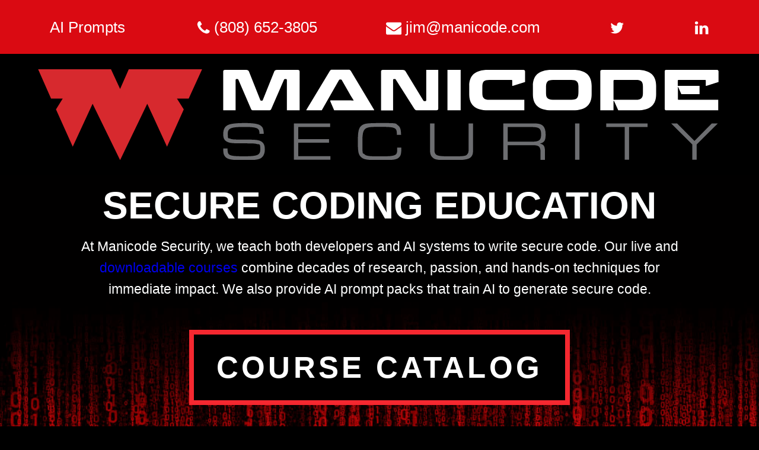

--- FILE ---
content_type: text/html; charset=utf-8
request_url: https://manicode.com/
body_size: 3109
content:
<!DOCTYPE html>
<html lang="en">
   <head>
      <meta charset="UTF-8">
      <meta name="viewport" content="width=device-width,initial-scale=1">
      <meta name="description" content="Manicode Security provides training in secure coding for Web, Mobile, Cloud, and AI. Led by expert Jim Manico, our courses blend practical knowledge with real-world scenarios.">
      <link rel="stylesheet" href="css/styles.css">
      <title>Manicode | Secure Coding Education</title>
   </head>
   <body>
      <div class="container">
         <nav class="primary-contact-bar">
            <ul>
               <li><a href="ai/index.html" aria-label="Manicode AI">AI Prompts</a></li>
               <li><img class="icon phone" src="images/phone.svg" alt="phone"> <a href="tel:1-808-652-3805">(808) 652-3805</a></li>
               <li><img class="icon envelope" src="images/envelope.svg" alt="email">&nbsp;<a href="mailto:jim@manicode.com">jim@manicode.com</a></li>
               <li><a href="https://x.com/manicode" target="_blank" rel="noreferrer noopener" aria-label="Check out Jim Manico's Twitter/X Profile"><img class="icon" src="images/twitter.svg" alt="x twitter"></a></li>
               <li><a href="https://www.linkedin.com/in/jmanico/" target="_blank" rel="noreferrer noopener" aria-label="Jim's LinkedIn"><img class="icon" src="images/linkedin.svg" alt="linkedin"></a></li>
            </ul>
         </nav>
         <main>
            <header class="header-bar">
               <div class="logo"><img src="images/manicode-logo-reverse.svg" alt="" class="logo"></div>
            </header>
            <section class="class-highlights">
               <h1>Secure Coding <span>Education</span></h1>
               <p>At Manicode Security, we teach both developers and AI systems to write secure code. Our live and <a href="https://www.udemy.com/user/jim-manico/" target="_blank" rel="noreferrer noopener">downloadable courses</a> combine decades of research, passion, and hands-on techniques for immediate impact. We also provide AI prompt packs that train AI to generate secure code.</p>
               <a href="ManicodeCatalog.pdf" target="_blank" rel="noreferrer noopener" class="catalog-btn">Course Catalog</a>
            </section>
            <section class="new-courses">
               <h2>New: AI Security Courses</h2>
            </section>
            <section class="class-recc">
               <p>Our live or <a href="https://www.udemy.com/user/jim-manico/" target="_blank" rel="noreferrer noopener">downloadable</a> instructor-led courses give web developers, architects, software professionals and AI engines the practical skills and techniques required to design, build, and maintain secure web, API, and mobile applications.</p>
            </section>
            <section class="about">
               <div class="about-wrapper">
                  <div class="about-content">
                     <h2>Learn to secure your applications</h2>
                     <p>The primary cause of insecurity is the absence of secure software development practices. Our intensive, interactive, and customizable courses deliver essential application security training for web, services, mobile developers and architects - available both live and as <a href="https://www.udemy.com/user/jim-manico/" target="_blank" rel="noreferrer noopener">downloadable</a> modules. We also provide AI-focused training and prompt packs, helping teams and AI systems build security in from the start.</p>
                     <p>Manicode classes are a combination of lecture, security testing demonstration, and code review.</p>
                     <ul>
                        <li><img src="images/web.svg" alt=""> <label>Web Apps</label></li>
                        <li><img src="images/cloud.svg" alt=""> <label>Web Services</label></li>
                        <li><img src="images/mobile.svg" alt=""> <label>Mobile Apps</label></li>
                        <li><img src="images/native.svg" alt=""> <label>Native Apps</label></li>
                     </ul>
                  </div>
               </div>
            </section>
            <section class="instructors">
               <h2>Who are the instructors?</h2>
               <div class="jim instructor">
                  <img src="images/headshots/Manico-Jim.jpg" alt="">
                  <div class="instructor__bio">
                     <p><span class="bold-text">Jim Manico</span> is the founder of Manicode Security, specializing in training developers in secure coding, security engineering, and AI security practices. He is an active investor/advisor with Semgrep, EdgeScan, Nucleus Security, Defect Dojo, RAD Security and others. A recognized speaker and author of <a href="https://www.amazon.com/Iron-Clad-Java-Building-Secure-Applications/dp/0071835881" target="_blank" rel="noreferrer noopener">"Iron-Clad Java: Building Secure Web Applications"</a>, Jim continues to lead industry standards through OWASP initiatives. Connect with Jim via <a href="https://www.linkedin.com/in/jmanico/" target="_blank" rel="noreferrer noopener">LinkedIn</a> or <a href="https://x.com/manicode" target="_blank" rel="noreferrer noopener">X/Twitter</a>.</p>
                  </div>
               </div>
               <div class="other-instructors"><img src="images/headshots/DeRyck-Philippe.jpg" alt=""> <img src="images/headshots/Douglen-Avi.jpg" alt=""> <img src="images/headshots/Mesta-Jimmy.jpg" alt=""> <img src="images/headshots/Schleier-Sven.jpg" alt=""><img src="images/headshots/Pavlosoglou-Yiannis.jpg" alt=""></div>
               <a href="ManicodeCatalog.pdf" target="_blank" rel="noreferrer noopener" class="catalog-btn">Course Catalog</a>
            </section>
            <section class="learning">
               <h2>what you will learn</h2>
               <p>Learn to architect and implement secure web, API, mobile and AI solutions using real-world, defense-oriented coding exercises and lessons. Manicode offers custom onsite developer training which pulls from the following topics:</p>
               <div class="curriculum">
                  <ul>
                     <li><strong>Identity</strong></li>
                     <li>Authentication</li>
                     <li>Session Management</li>
                     <li>Password Storage</li>
                     <li>Multi-Factor Authentication</li>
                     <li>Access Control Design</li>
                     <li>OAuth 2 Security</li>
                     <li>OpenID Connect Security</li>
                  </ul>
                  <ul>
                     <li><strong>Web/API Security</strong></li>
                     <li>HTTP Security</li>
                     <li>SQL Injection</li>
                     <li>CSRF</li>
                     <li>Clickjacking</li>
                     <li>HTTPS/TLS</li>
                     <li>3rd Party Security</li>
                     <li>JSON Web Tokens</li>
                     <li>API Security</li>
                  </ul>
                  <ul>
                     <li><strong>User Interface</strong></li>
                     <li>File Upload Security</li>
                     <li>HTML &amp; Content Spoofing</li>
                     <li>XSS Defense</li>
                     <li>React Security</li>
                     <li>Vue.js Security</li>
                     <li>Angular &amp; AngularJS Security</li>
                     <li>Content Security Policy (CSP)</li>
                  </ul>
                  <ul>
                     <li><strong>AI</strong> <span class="new-tag">New!</span></li>
                     <li>AI Security</li>
                     <li>Secure AI Development</li>
                     <li>OWASP Top 10 for LLM</li>
                     <li>AI Model Security</li>
                     <li>Adversarial Machine Learning</li>
                     <li>AI Governance</li>
                  </ul>
                  <ul>
                     <li><strong>Cryptography</strong></li>
                     <li>Applied Cryptography</li>
                     <li>Secrets Management</li>
                     <li>Fundamentals</li>
                     <li>Digital Signatures</li>
                     <li>Hash Functions</li>
                     <li>Randomness</li>
                  </ul>
                  <ul>
                     <li><strong>DevSecOps &amp; Cloud</strong></li>
                     <li>Secure SDLC</li>
                     <li>Threat Modeling</li>
                     <li>DevSecOps</li>
                     <li>Docker Security</li>
                     <li>Kubernetes Security</li>
                     <li>Cloud Security</li>
                  </ul>
                  <ul>
                     <li><strong>Incident Response</strong></li>
                     <li>Introduction</li>
                     <li>Threat Detections</li>
                     <li>Incident Containment</li>
                     <li>Eradication &amp; Recovery</li>
                     <li>...and more!</li>
                  </ul>
               </div>
            </section>
            <section class="attendees">
               <div class="wrapper attendees-wrapper">
                  <div class="attendee-content">
                     <h2>WHO SHOULD ATTEND?</h2>
                     <p>Our classes are ideal for developers, architects, security professionals, DevSecOps engineers, and software teams building modern, secure applications and AI-driven systems.</p>
                  </div>
                  <div class="attendee-schedule">
                     <p><span class="bold-text">2-DAY CLASS SCHEDULE SAMPLE:</span><br>
                        Students should bring a laptop with administrative access. Course materials will be distributed digitally.
                     </p>
                     <div class="schedule">
                        <div class="time-agenda">
                           <div class="time">Day 1</div>
                        </div>
                        <div class="time-agenda">
                           <div class="time">9:00 AM</div>
                           <div class="agenda">HTTP Security Fundamentals</div>
                        </div>
                        <div class="time-agenda">
                           <div class="time">10:00 AM</div>
                           <div class="agenda">OWASP Top Ten (2021–2025)</div>
                        </div>
                        <div class="time-agenda">
                           <div class="time">11:00 AM</div>
                           <div class="agenda">SQL & Command Injection Defense</div>
                        </div>
                        <div class="time-agenda">
                           <div class="time">12:00 PM</div>
                           <div class="agenda">Lunch and Hands-On Lab</div>
                        </div>
                        <div class="time-agenda">
                           <div class="time">1:00 PM</div>
                           <div class="agenda">AI for Secure Code Generation</div>
                        </div>
                        <div class="time-agenda">
                           <div class="time">2:00 PM</div>
                           <div class="agenda">Third-Party Library Security</div>
                        </div>
                        <div class="time-agenda">
                           <div class="time">2:30 PM</div>
                           <div class="agenda">XSS Defense & Content Security Policy</div>
                        </div>
                        <div class="time-agenda">
                           <div class="time">3:30 PM</div>
                           <div class="agenda">React & Modern JavaScript Security</div>
                        </div>
                        <div class="time-agenda">
                           <div class="time">4:15 PM</div>
                           <div class="agenda">Cross-Site Request Forgery Defense</div>
                        </div>
                     </div>
                     <br>
                     <div class="schedule">
                        <div class="time-agenda">
                           <div class="time">Day 2</div>
                        </div>
                        <div class="time-agenda">
                           <div class="time">9:00 AM</div>
                           <div class="agenda">Authentication & Session Management</div>
                        </div>
                        <div class="time-agenda">
                           <div class="time">10:30 AM</div>
                           <div class="agenda">Access Control Design</div>
                        </div>
                        <div class="time-agenda">
                           <div class="time">12:00 PM</div>
                           <div class="agenda">Lunch and Hands-On Lab</div>
                        </div>
                        <div class="time-agenda">
                           <div class="time">1:00 PM</div>
                           <div class="agenda">Secure AI Development Lifecycle</div>
                        </div>
                        <div class="time-agenda">
                           <div class="time">2:00 PM</div>
                           <div class="agenda">API/Microservices Architecture</div>
                        </div>
                        <div class="time-agenda">
                           <div class="time">3:00 PM</div>
                           <div class="agenda">File Upload & Deserialization Security</div>
                        </div>
                        <div class="time-agenda">
                           <div class="time">3:45 PM</div>
                           <div class="agenda">Threat Modeling</div>
                        </div>
                     </div>
                  </div>
               </div>
            </section>
            <footer class="footer">
               <div class="wrapper">
                  <h2>You can and will <span>write secure code</span></h2>
                  <p>&copy; 2025 Manicode Security</p>
               </div>
            </footer>
            <div class="container">
               <nav class="primary-contact-bar">
                  <ul>
                     <li><a href="ai/index.html" aria-label="Manicode AI">AI Prompts</a></li>
                     <li><img class="icon phone" src="images/phone.svg" alt="phone"> <a href="tel:1-808-652-3805">(808) 652-3805</a></li>
                     <li><img class="icon envelope" src="images/envelope.svg" alt="email">&nbsp;<a href="mailto:jim@manicode.com">jim@manicode.com</a></li>
                     <li><a href="https://x.com/manicode" target="_blank" rel="noreferrer noopener" aria-label="Check out Jim Manico's Twitter/X Profile"><img class="icon" src="images/twitter.svg" alt="x twitter"></a></li>
                     <li><a href="https://www.linkedin.com/in/jmanico/" target="_blank" rel="noreferrer noopener" aria-label="Jim's LinkedIn"><img class="icon" src="images/linkedin.svg" alt="linkedin"></a></li>
                  </ul>
               </nav>
            </div>
         </main>
      </div>
   </body>
</html>


--- FILE ---
content_type: text/css; charset=utf-8
request_url: https://manicode.com/css/styles.css
body_size: 1871
content:
/* Manicode.com CSS */
:root {
    --color-primary-a11y: #f52830;
    --color-secondary: #242424;
    --color-blk: #000000;
    --color-wht: #ffffff;
    --color-primary-header-bar: #da0a12;
}

@font-face {
    font-family: "myriad-pro-condensed";
    src: url("https://manicode.com/css/fonts/RobotoCondensed-Bold.ttf") format("truetype");
    font-display: auto;
    font-style: normal;
    font-weight: 700;
}

@font-face {
    font-family: "myriad-pro-condensed";
    src: url("https://manicode.com/css/fonts/RobotoCondensed-Light.ttf") format("truetype");
    font-display: auto;
    font-style: normal;
    font-weight: 300;
}

@font-face {
    font-family: "myriad-pro";
    src: url("https://manicode.com/css/fonts/Roboto-Bold.ttf") format("truetype");
    font-display: auto;
    font-style: normal;
    font-weight: 700;
}

@font-face {
    font-family: "myriad-pro";
    src: url("https://manicode.com/css/fonts/Roboto-Light.ttf") format("truetype");
    font-display: auto;
    font-style: normal;
    font-weight: 300;
}


html {
    box-sizing: border-box;
    overflow-x: hidden;
    font-size: 2vw;
    background-color: var(--color-blk);
}

*, *:before, *:after {
    box-sizing: inherit;
    margin: 0;
    padding: 0;
}

body {
    overflow-x: hidden;
    font-family: "myriad-pro-condensed", sans-serif;
    color: white;
    line-height: 1.6;
}

.prompt-table {
    width: 100%;
    border-collapse: collapse;
    margin: 0px 10px 0;
    font-size: 0.9em;
    box-shadow: 0 0 20px rgba(0, 0, 0, 0.15);
    border-radius: 4px;
    overflow: hidden;
}

.prompt-table thead tr {
    background-color: #da0a12;
    color: #ffffff;
    text-align: left;
}

.prompt-table th,
.prompt-table td {
    padding: 5px;
    font-size: 1rem;
    text-align: left;
    font-family: "myriad-pro-condensed", sans-serif;
    font-weight: 300;
    font-style: normal;
}

.prompt-table tbody tr {
    border-bottom: 1px solid #dddddd;
}

.prompt-table tbody tr:last-of-type {
    border-bottom: 2px solid #009879;
}

.prompt-table tbody tr:hover {
    background-color: #d3d3d3;
    color: #000000;
}

.prompt-table td:first-child {
    font-weight: bold;
    color: #0056b3;
}

h1, h2, h3, h4, h5, h6 {
    font-family: "myriad-pro-condensed", sans-serif;
    font-weight: 700;
    font-style: normal;
    text-transform: uppercase;
    color: var(--color-wht);
}

h1 {
    font-size: 2.5rem;
}

h2 {
    font-size: 2rem;
}

p, li {
    color: var(--color-wht);
    font-family: "myriad-pro", sans-serif;
    font-weight: 300;
    font-style: normal;
}

p {
    font-size: 2rem;
}

ul {
    list-style-type: none;
}

img {
    max-width: 100%;
}

a {
    text-decoration: none;
}

.wrapper {
    padding: 0;
}

.icon {
    display: inline !important;
    position: relative;
    top: .2rem;
    width: 1rem;
}

.phone {
    position: relative;
    left: .1rem;
}

.bold-text {
    font-weight: bold;
}

@media screen and (min-width: 1440px) {
    html {
        font-size: 28.8px;
    }

    .container {
        max-width: 1440px;
        margin: 0 auto;
    }
}
.primary-contact-bar {
    background-color: var(--color-primary-header-bar);
    color: var(--color-wht);
    width: 100%;
    display: flex;
    justify-content: flex-start;
    align-items: center;
    padding: 1rem;
    font-size: 1rem;
}

.primary-contact-bar ul {
    display: flex;
    justify-content: space-around;
    width: 100%;
    font-size: 1rem;
}

.primary-contact-bar ul a {
    color: var(--color-wht);
}

.primary-contact-bar ul li .fas {
    margin-right: 1rem;
}
.header-bar{
    background-color:#000;
    width:100%;
    padding:1rem 2rem 1rem 2rem;
    display:flex;
    align-items:center;
    justify-content:center
}
.header-bar .logo{
    height:6rem
}
.waitlist {
  display: flex;               /* create a flex container   */
  justify-content: center;     /* horizontal centering      */
  align-items: center;         /* vertical centering (optional, remove if not needed) */
  background-color: #007BFF;
  padding: 2rem;
  border-radius: 8px;
  margin-bottom: 0px;
}
/* 2. Lay out the form’s children nicely */
.waitlist-form {
  display: flex;               /* single-row layout on wide screens */
  flex-wrap: wrap;             /* break onto a new line on narrow screens */
  gap: 0.75rem;                /* uniform spacing between inputs */
  align-items: center;
}

/* 3. Make the input larger and easier to hit */
.waitlist-form input[type="email"] {
  flex: 1 1 320px;             /* grow, shrink, preferred width */
  min-width: 240px;            /* never get narrower than this  */
  padding: 0.75rem 1rem;
  font-size: 1.125rem;         /* ≈18 px if root is 16 px        */
  border: 1px solid #ccc;
  border-radius: 0.375rem;     /* subtle rounding (6 px)        */
  box-sizing: border-box;      /* width includes padding/border */
}

/* 4. Match the button’s visual weight to the new input size */
.waitlist-form button {
  padding: 0.75rem 1.25rem;
  font-size: 1.125rem;
  font-weight: 600;
  border: none;
  border-radius: 0.375rem;
  background: #b60000;         /* pick a brand-appropriate color */
  color: #fff;
  cursor: pointer;
  transition: background 0.15s ease-in-out;
}

.waitlist-form button:hover,
.waitlist-form button:focus {
  background: #900000;         /* darker on hover/focus */
}
.new-courses {
  background-color: #007BFF;
  padding: 20px;
  border-radius: 8px;
  margin-bottom: 0px;
  text-align: center;
}
.class-highlights{
    background:url("https://manicode.com/images/red-code.jpg") repeat-x;
    width:100%;
    background-position:bottom;
    background-size:cover;
    background-blend-mode:multiply;
    background-color:var(--color-primary-a11y);
    text-align:center
}

.class-highlights p {
    width: 40rem;
    margin: 0 auto 2rem;
    font-family: "myriad-pro-condensed", sans-serif;
    font-weight: 300;
    font-style: normal;
    font-size: 0.9em;
}

.class-highlights a{
    text-decoration:none
}
.class-highlights .catalog-btn{
    padding:.6rem 1.5rem;
    background-color:var(--color-blk);
    border:.3rem solid var(--color-primary-a11y);
    color:var(--color-wht);
    font-size:2rem;
    font-family:"myriad-pro-condensed",sans-serif;
    font-weight:700;
    font-style:normal;
    text-transform:uppercase;
    cursor:pointer;
    letter-spacing:.1em;
    display:inline-block;
    margin-bottom:2rem
}
.class-highlights .catalog-btn:hover,.class-highlights .catalog-btn:focus{
    background-color:var(--color-primary-a11y);
    border:.3rem solid var(--color-blk)
}
.class-recc{
    background-color:var(--color-blk);
    width:100%;
    padding:1.5rem;
    display:flex;
    justify-content:center;
    align-items:center
}
.class-recc h2{
    display:none
}
.class-recc p{
    font-size:2rem;
    text-align:center;
    font-family:"myriad-pro-condensed",sans-serif;
    font-weight:300;
    font-style:normal
}
.about{
    background:url("https://manicode.com/images/laptop.jpg") no-repeat;
    background-size:cover;
    width:100%;
    height:auto;
    padding:3rem;
    background-color:#c83b36
}
.about .about-wrapper{
    display:flex;
    justify-content:flex-end;
    align-items:center
}
.about .about-wrapper .about-content{
    width:66.6%
}
.about .about-wrapper .about-content h2{
    margin-bottom:1rem
}
.about .about-wrapper .about-content p{
    font-size:1.5rem;
    margin-bottom:2rem
}
.about .about-wrapper .about-content img{
    width:7.5rem;
    margin-bottom:1rem
}
.about .about-wrapper .about-content ul{
    max-width:55rem;
    display:flex;
    justify-content:space-between
}
.about .about-wrapper .about-content li{
    display:flex;
    align-items:center;
    flex-direction:column;
    text-transform:uppercase;
    padding:.3rem
}
.instructors{
    display:flex;
    flex-direction:row;
    flex-wrap:wrap;
    background-color:var(--color-blk)
}
.instructors h2{
    display:none
}
.instructors .jim>img{
    width:100%
}
.instructors a{
    color:var(--color-primary-a11y);
    font-style:italic
}
.instructors .instructor{
    display:grid;
    grid-template-columns:1fr 1fr;
    gap:1rem;
    padding:1.5rem
}
.instructors .instructor img{
    display:flex;
    align-items:center;
    justify-content:center
}
.instructors .instructor p{
    color:var(--color-wht);
    font-size:1.2em;
    line-height:1.4em
}
.instructors .instructor .fab{
    color:var(--color-primary-a11y)
}
.instructors .catalog-btn{
    margin:1.5rem auto;
    padding:.6rem 1.5rem;
    background-color:var(--color-blk);
    border:.3rem solid var(--color-primary-a11y);
    color:var(--color-wht);
    font-size:2rem;
    font-family:"myriad-pro-condensed",sans-serif;
    font-weight:700;
    font-style:normal;
    text-transform:uppercase;
    cursor:pointer;
    letter-spacing:.2em;
    display:inline-block;
    text-decoration:none
}
.instructors .catalog-btn:hover,.instructors .catalog-btn:focus{
    background-color:var(--color-primary-a11y);
    border:.3rem solid var(--color-blk)
}
.instructors .other-instructors{
    display:flex;
    flex-direction:row
}
.instructors .other-instructors img{
    height:10rem
}
.learning{
    background:url("https://manicode.com/images/smoke-background.jpg") center;
    background-blend-mode:screen;
    background-size:cover;
    background-color:#d7d7d7;
    width:100%;
    padding:1rem
}
.learning h2,.learning p{
    color:#000;
    text-align:center
}
.learning p{
    margin-bottom:1.5rem;
    font-size:1.5em
}
.learning .curriculum{
    display:grid;
    grid-template-columns:repeat(4, auto)
}
.learning .curriculum ul li{
    color:#000;
    font-size:1.2em;
    text-align:center;
    line-height:1em;
    margin-bottom:.3em
}
.attendees{
    width:100%;
    background-color:var(--color-blk);
    display:flex;
    justify-content:center;
    align-items:center;
    padding:1rem 1rem 0rem 1rem;
}
.attendees p{
    font-size:1.5rem;
    margin-bottom:1rem
}
.attendees .attendees-wrapper{
    display:grid;
    grid-template-columns:1fr 2fr;
    gap:1rem
}
.attendees .attendees-wrapper .attendee-content{
    display:flex;
    flex-direction:column;
    justify-content:center
}
.schedule{
    color:var(--color-wht)
}
.schedule .time-agenda{
    display:flex;
    align-items:center;
    padding:1px 0;
    background-color:var(--color-secondary);
    margin-bottom:.2rem;
    font-size:1.3em
}
.schedule .time-agenda .time{
    font-family:"myriad-pro-condensed",sans-serif;
    font-weight:700;
    font-style:normal;
    text-transform:uppercase;
    display:flex;
    flex:1;
    justify-content:space-around
}
.schedule .time-agenda .agenda{
    font-family:"myriad-pro",sans-serif;
    font-weight:300;
    font-style:normal;
    display:flex;
    flex:2;
    justify-content:flex-start
}
.footer{
    background-color:var(--color-blk);
    text-align:left;
    color:var(--color-wht);
    width:100%;
    display:flex;
    justify-content:center;
    align-items:center;
    padding:1rem
}
.footer h2{
    font-family:"myriad-pro",sans-serif;
    font-weight:700;
    font-style:normal
}

--- FILE ---
content_type: image/svg+xml
request_url: https://manicode.com/images/cloud.svg
body_size: -303
content:
<svg enable-background="new 0 0 250 200" viewBox="0 0 250 200" xmlns="http://www.w3.org/2000/svg"><g fill="none" stroke="#fff" stroke-miterlimit="10" stroke-width="2"><path d="m0 125.6h120v30h-120z"/><circle cx="69.7" cy="140.6" r="5"/><circle cx="87.9" cy="140.6" r="5"/><circle cx="106" cy="140.6" r="5"/><path d="m0 161.9h120v30h-120z"/><circle cx="69.7" cy="176.9" r="5"/><circle cx="87.9" cy="176.9" r="5"/><circle cx="106" cy="176.9" r="5"/><path d="m209 134.2c-.8 0-1.5 0-2.3.1 0-.3 0-.6 0-.9 0-34.5-28-62.4-62.4-62.4-25.7 0-47.7 15.5-57.3 37.6-2.7-.5-5.4-.7-8.2-.7-14.7 0-27.8 6.9-36.2 17.7h77.4v30h-87.1c.1 2.1.3 4.2.7 6.3h86.4v30h-66.8c7.3 4.9 16.1 7.8 25.6 7.8h130.2v-.1c18.1 0 32.7-14.6 32.7-32.7s-14.6-32.7-32.7-32.7z"/><path d="m250 69.3c0-13-10.6-23.6-23.6-23.6-.6 0-1.1 0-1.6.1 0-.2 0-.5 0-.7 0-24.9-20.2-45.1-45.1-45.1-18.5 0-34.4 11.2-41.4 27.2-1.9-.3-3.9-.5-5.9-.5-18.3 0-33.1 14.8-33.1 33.1 0 8.8 3.4 16.7 9 22.7 10.2-7.2 22.6-11.5 36-11.5 19 0 36 8.5 47.4 21.9h34.7c13 0 23.6-10.6 23.6-23.6z"/><path d="m102.4 87.2c-.8-6.6-6.4-11.8-13.2-11.8-.3 0-.6 0-.9 0 0-.1 0-.3 0-.4 0-14.1-11.4-25.5-25.5-25.5-10.5 0-19.4 6.3-23.4 15.3-1.1-.2-2.2-.3-3.3-.3-10.3 0-18.7 8.4-18.7 18.7s8.4 18.8 18.7 18.8h53.1c.4 0 .8 0 1.2-.1 3.2-5.5 7.3-10.5 12-14.7z"/></g></svg>

--- FILE ---
content_type: image/svg+xml
request_url: https://manicode.com/images/manicode-logo-reverse.svg
body_size: 958
content:
<?xml version="1.0" encoding="UTF-8"?>
<svg id="Layer_1" xmlns="http://www.w3.org/2000/svg" version="1.1" viewBox="0 0 750 100">
  <!-- Generator: Adobe Illustrator 29.6.0, SVG Export Plug-In . SVG Version: 2.1.1 Build 207)  -->
  <defs>
    <style>
      .st0 {
        fill: #d7292e;
      }

      .st1 {
        fill: #6d6e71;
      }

      .st2 {
        fill: #fff;
      }
    </style>
  </defs>
  <polygon class="st0" points="90.2 100 60 38 38.2 85.2 19.8 44.2 27.2 32.2 14.4 32.2 .2 0 80.2 0 90.2 21.7 99.7 0 180.2 0 165.5 32.2 152.6 32.2 160.1 44.2 141.7 85.2 120 38 90.2 100"/>
  <g>
    <path class="st2" d="M273.3,45.1V11.7c0-.6-.4-1-1.1-1h-.8c-.6,0-1.1.3-1.3.8l-14,32.3c-.5,1.1-1.3,1.4-2.7,1.4h-16.7c-1.5,0-2.3-.3-2.7-1.4l-13.9-32.3c-.2-.5-.6-.8-1.3-.8h-.7c-.7,0-1.1.4-1.1,1v33.5h-13.6V2.4c0-1.2.6-1.8,2-1.8h23.2c1.6,0,2.5.6,3,1.7l12.6,31.8c0,.2.3.4.7.4h1.3c.4,0,.5-.1.6-.4l12.7-31.8c.4-1,1.3-1.7,2.9-1.7h22.9c1.3,0,2,.6,2,1.8v42.7h-13.7Z"/>
    <path class="st2" d="M311.5,45.1h-16.8v-.5l25.7-42.6c.6-1.1,1.1-1.5,2.7-1.5h17.7c1.6,0,2.1.4,2.8,1.5l25.5,42.6v.5h-43.9l-4.2-9.7v-1.2h14.4c6.1,0,8.6,0,11,.2l.2-.4c-1.2-1.8-2.2-3.1-5.1-8.3l-8.1-14.1c-.2-.3-.5-.4-1-.4h-.8c-.4,0-.7.1-.9.4l-19.1,33.5Z"/>
    <path class="st2" d="M400.2.6c2.1,0,2.8.6,3.5,1.8l19.4,32c.3.4.7.7,1.3.7h.8c.7,0,1.1-.4,1.1-1V.6h13.2v42.8c0,1.2-.6,1.8-2,1.8h-20.8c-2,0-2.7-.4-3.6-1.8l-20.1-31.9c-.3-.5-.6-.7-1.3-.7h-.7c-.8,0-1.1.4-1.1,1v33.5h-13.2V2.4c0-1.2.6-1.8,2-1.8h21.5Z"/>
    <path class="st2" d="M449.6,45.1V.6h14.5v44.6h-14.5Z"/>
    <path class="st2" d="M521.3,18.3h-.6v-6c0-.4-.2-.6-.6-.6h-24.5c-5.6,0-7.7,1.7-7.7,7.2v7.5c0,5.3,2,7.2,7.7,7.2h38.4v11.6h-39.6c-15.3,0-20.9-6.9-20.9-17.7v-9.2c0-10.8,5.6-17.7,20.9-17.7h38.4c1.4,0,2,.6,2,1.8v11.6l-13.4,4.3Z"/>
    <path class="st2" d="M607.9,27.5c0,10.8-5.6,17.7-20.8,17.7h-22.8c-15.3,0-20.9-6.9-20.9-17.7v-9.2c0-10.8,5.6-17.7,20.9-17.7h22.8c15.2,0,20.8,6.9,20.8,17.7v9.2ZM567.7,33.6h18c6.3,0,7.7-2.1,7.7-8.8v-5.9c0-5.4-2.2-7.2-7.7-7.2h-20.2c-6.3,0-7.7,2.1-7.7,8.8v5.9c0,6.1,2.6,7.2,9.9,7.2Z"/>
    <path class="st2" d="M617.4,2.4c0-1.2.6-1.8,2-1.8h38.4c15.3,0,20.9,6.9,20.9,17.7v9.2c0,10.8-5.6,17.7-20.9,17.7h-20.7l-4.6-10.4h-.6v10.4h-14.5V2.4ZM631.9,33.6h24.6c5.5,0,7.7-1.9,7.7-7.2v-7.5c0-5.6-2.1-7.2-7.7-7.2h-23.5c-.6,0-1.1.4-1.1.9v20.9Z"/>
    <path class="st2" d="M703.1,19.4h-.5v13.3c0,.6.2.9,1,.9h43.2v11.6h-56.7c-1.4,0-2-.6-2-1.8V2.4c0-1.2.6-1.8,2-1.8h55c1.4,0,2.1.6,2.1,1.8v11.6l-13.4,4.3h-.6v-5.9c0-.5-.3-.7-.7-.7h-29.1c-.7,0-.9.4-.9.9v5.6h23.9v9.1h-20.1l-3.4-7.8Z"/>
  </g>
  <g>
    <path class="st1" d="M208.2,87.1v1.1c0,4,.8,5.6,3.4,6.5,2.3.8,6.8,1.1,14,1.1,15.7,0,18.5-1.2,18.5-7.9s-1-4.9-3.7-5.6c-2.6-.7-2.9-.7-20.8-.8-7.3,0-10.4-.6-12.8-2.2-2.4-1.6-3.4-3.8-3.4-7.8,0-6,2.2-9.4,6.9-10.8,3.4-1,8.7-1.5,16.9-1.5s14,.7,16.7,2.4c2.9,1.8,3.8,3.9,4,9.5h-4.7c0-3.2-.6-4.6-1.9-5.6-1.9-1.4-6-2-14.1-2-15.8,0-18.8,1.3-18.8,7.7s.8,4.3,2.5,5.1c2.1,1,3.9,1.1,15.2,1.1,12.7,0,15.5.3,18.4,1.7,3.2,1.6,4.6,4.3,4.6,9.2s-1.9,8.8-5.8,10.3c-2.9,1.1-7.5,1.5-16.7,1.5s-14.3-.4-17.5-1.5c-3.6-1.3-5.6-4.3-5.6-8.6v-2.8h4.8Z"/>
    <path class="st1" d="M281,59.6h39.8v4h-35v13.4h33.8v3.8h-33.8v14.8h35.3v4h-40.1v-40Z"/>
    <path class="st1" d="M398.9,86.1v1.7c0,4.8-.5,6.9-2,8.7-1.5,1.8-3.5,2.6-7.1,3.1-2.3.2-9.1.4-14.5.4-14.5,0-18-.6-20.9-3.7-2.6-2.6-3.2-5.8-3.2-16.7s.8-15.7,4.9-18.2c3.1-1.9,6.4-2.2,22.9-2.2s13.5.5,16,2.3c2.7,1.9,3.5,4.4,3.7,10.7h-4.7v-1c0-7.1-1.7-7.8-18.5-7.8s-19.3,0-19.3,16.3.4,12,2.1,13.7c1.9,2,5,2.5,16.2,2.5,18,0,19.9-.7,19.9-7.4v-2.3h4.7Z"/>
    <path class="st1" d="M477.7,59.6v27.2c0,4.4-.1,5.6-.6,7.1-1.9,5-6,6.2-23,6.2s-18.4-.7-21.1-3.2c-1.4-1.4-2.2-3-2.4-5.3-.1-1-.1-1.9-.1-4.7v-27.2h4.8v26.3c0,3.7,0,4.1.2,5,1,4.2,3.5,4.9,18.5,4.9s16-.5,17.6-2.7c1.1-1.5,1.2-2.2,1.2-7.2v-26.3h4.8Z"/>
    <path class="st1" d="M510.9,59.6h33c6.1,0,8.9.8,11,3.1,1.6,1.8,2.5,4.9,2.5,9.2,0,6.5-1.5,8.8-6.4,9.9,4.1.8,5.6,2.9,5.6,7.5v10.4h-4.8v-7.6c.1-6.9-1.6-8.6-8.6-8.5h-27.5v16.1h-4.8v-40ZM542.1,79.7c8.2,0,10.3-1.6,10.3-8.1s-2.2-8-10.6-8h-26v16.1h26.3Z"/>
    <path class="st1" d="M589.7,59.6h4.8v40h-4.8v-40Z"/>
    <path class="st1" d="M644.2,63.6h-20.3v-4h45.4v4h-20.3v36h-4.8v-36Z"/>
    <path class="st1" d="M739.8,59.6h6.6l-23.2,23.2v16.8h-4.8v-16.8l-23.2-23.2h6.5l19.1,19.3,19-19.3Z"/>
  </g>
</svg>

--- FILE ---
content_type: image/svg+xml
request_url: https://manicode.com/images/native.svg
body_size: -396
content:
<svg enable-background="new 0 0 250 200" viewBox="0 0 250 200" xmlns="http://www.w3.org/2000/svg"><g fill="none" stroke="#fff" stroke-miterlimit="10" stroke-width="2"><path d="m240 160h-230c-5.5 0-10-4.5-10-10v-140c0-5.5 4.5-10 10-10h230c5.5 0 10 4.5 10 10v140c0 5.5-4.5 10-10 10z"/><path d="m0 140v-130.2c0-5.4 4.5-9.8 10-9.8h230c5.5 0 10 4.4 10 9.8v130.2z"/><path d="m8 8h234v124h-234z"/><path d="m28.3 18.7h116v12.6h-116z"/><path d="m94.7 68.6h31.1v33.1h-31.1z"/><path d="m164.2 33.7h52v72.6h-52z"/><path d="m164.2 42h52v30.2h-52z"/><path d="m171.7 79.9h20.2v21h-20.2z"/><path d="m196.7 96.7h12v4h-12z"/><path d="m196.7 88.4h12v4h-12z"/><path d="m171.7 46.6h20.2v21h-20.2z"/><path d="m196.7 63.4h12v4h-12z"/><path d="m196.7 55.1h12v4h-12z"/><path d="m92.7 160.4h64.5v10h-64.5z"/><path d="m92.7 170.4h64.5v19.8h-64.5z"/><path d="m58.5 190.2h133v10.2h-133z"/><circle cx="125" cy="150.9" r="4.4"/><path d="m38.5 94.4v-37.7h46.2v-10.5h59.5v-27.5h-115.9v84.1h56.4v-8.4z"/><path d="m38.5 56.7h46.2v37.7h-46.2z"/><path d="m164.2 102h-28.7v-5.8h28.7v-7.7h-28.7v-5.8h28.7v-7.7h-28.7v-5.8h28.7v-23h-79.5v78.7h112.4v-18.6h-32.9z"/></g></svg>

--- FILE ---
content_type: image/svg+xml
request_url: https://manicode.com/images/mobile.svg
body_size: -474
content:
<svg enable-background="new 0 0 250 200" viewBox="0 0 250 200" xmlns="http://www.w3.org/2000/svg"><g fill="none" stroke="#fff" stroke-miterlimit="10" stroke-width="2"><path d="m229.7 200h-60c-5.5 0-10-4.5-10-10v-140c0-5.5 4.5-10 10-10h60c5.5 0 10 4.5 10 10v140c0 5.5-4.5 10-10 10z"/><path d="m164.7 50.8h70v128.2h-70z"/><circle cx="199.7" cy="188.9" r="5"/><path d="m169.7 84.9h60v15h-60z"/><circle cx="177.8" cy="92.7" r="2.5"/><circle cx="186.7" cy="92.7" r="2.5"/><circle cx="195.6" cy="92.7" r="2.5"/><circle cx="204.4" cy="92.7" r="2.5"/><circle cx="213.3" cy="92.7" r="2.5"/><path d="m169.7 104.9h60v15h-60z"/><circle cx="177.8" cy="112.6" r="2.5"/><circle cx="186.7" cy="112.6" r="2.5"/><circle cx="195.6" cy="112.6" r="2.5"/><path d="m186.7 125.4h26v14h-26z"/><path d="m191.7 130.4h16v4h-16z"/><path d="m140 200h-120c-5.5 0-10-4.5-10-10v-180c0-5.5 4.5-10 10-10h120c5.5 0 10 4.5 10 10v180c0 5.5-4.5 10-10 10z"/><path d="m15 16.4h130v160h-130z"/><circle cx="80" cy="188.9" r="5"/><path d="m99.6 136.6h26v14h-26z"/><path d="m104.6 141.6h16v4h-16z"/><path d="m67 136.6h26v14h-26z"/><path d="m34.4 136.6h26v14h-26z"/><path d="m35 42.3h90v80h-90z"/></g></svg>

--- FILE ---
content_type: image/svg+xml
request_url: https://manicode.com/images/web.svg
body_size: -633
content:
<svg enable-background="new 0 0 250 200" viewBox="0 0 250 200" xmlns="http://www.w3.org/2000/svg"><g fill="none" stroke="#fff" stroke-miterlimit="10" stroke-width="2"><path d="m0 0h250v200h-250z"/><path d="m0 0h250v30h-250z"/><circle cx="20" cy="15" r="5"/><circle cx="40" cy="15" r="5"/><circle cx="60" cy="15" r="5"/><path d="m22 50h40v40h-40z"/><path d="m22 105h70v75h-70z"/><path d="m77 50h40v40h-40z"/><path d="m132 50h40v40h-40z"/><path d="m187 50h40v40h-40z"/><path d="m102 105h125v7.5h-125z"/><path d="m102 121.8h125v7.5h-125z"/><path d="m102 138.6h125v7.5h-125z"/><path d="m102 155.4h125v7.5h-125z"/><path d="m102 172.2h125v7.5h-125z"/></g></svg>